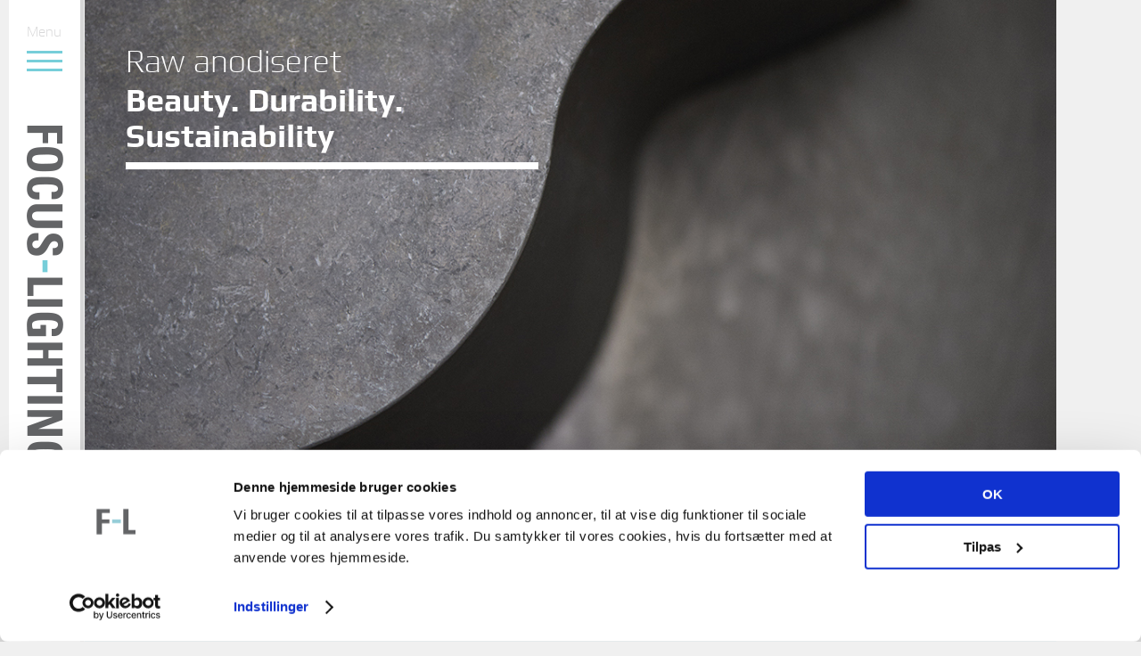

--- FILE ---
content_type: text/html; charset=utf-8
request_url: https://www.focus-lighting.dk/raw-anodiseret/
body_size: 3382
content:

<!DOCTYPE html>
<html lang="en">
  <head>
    <script id="Cookiebot" data-culture="DA" src="https://consent.cookiebot.com/uc.js" data-cbid="21defa18-6ccc-48dd-9aeb-4b10af635483" type="text/javascript" async></script>
    <meta charset="UTF-8" />
    <meta name="keywords">
    <meta name="description">
    <meta name="viewport" content="width=device-width" />
    <link rel="icon" type="image/svg+xml" href="/favicon.svg" />
    <title>Focus-Lighting - Raw anodiseret</title>
    <link rel="stylesheet" type="text/css" href="https://cdn.jsdelivr.net/npm/slick-carousel@1.8.1/slick/slick.css" />
    <link rel="stylesheet" type="text/css" href="https://cdn.jsdelivr.net/npm/slick-carousel@1.8.1/slick/slick-theme.css" />
    <script src="https://ajax.googleapis.com/ajax/libs/jquery/3.7.1/jquery.min.js"></script>
    <script type="text/javascript" src="https://cdn.jsdelivr.net/npm/slick-carousel@1.8.1/slick/slick.min.js"></script>
    <script type="text/javascript" src="/scripts/jquery.validate.min.js"></script>
    <link rel="stylesheet" href="/assets/app.C65aR7uF.css" />
    <script src="/assets/app.B3hdHVvS.js"></script>
  </head>
  <body>
    <div class="page">
      <header class="header">
        <div class="header-burger header-popout-trigger">
          <span>Menu</span>
          <img src="/images/burger.png" alt="" />
        </div>
        <section class="header-popout">
          <div class="header-popout-content">
            <section class="header-language">
                        <a
                            href="/"
                            class="header-language-item header-language-item--active"
                        >
                            <span>DA</span>
                            <img style="width: 16px; height: 11px" src="/images/dnk.svg" />
                        </a>
                        <a href="/de/" class="header-language-item">
                            <span>DE</span>
                            <img style="width: 16px; height: 11px" src="/images/deu.svg" />
                        </a>
                        <a href="/en/" class="header-language-item">
                            <span>EN</span>
                            <img style="width: 16px; height: 11px" src="/images/gbr.svg" />
                        </a>
                        <a
                            href="https://www.f-l-lighting.com/"
                            class="header-language-item"
                        >
                            <span>US</span>
                            <img style="width: 16px; height: 11px" src="/images/usa.svg" />
                        </a>
            </section>
            <nav class="header-menu">
                <div class="header-menu-item">
                    <a href="/">Home</a>
                </div>

                            <div class="header-menu-item">
                                <a href="/cases/" style="height: auto;">Cases</a>
                            </div>
                            <div class="header-menu-item">
                                <a href="/produkter/" style="height: auto;">Produkter</a>
                            </div>
                            <div class="header-menu-item">
                                <a href="/raw-anodiseret/" style="height: auto;">Raw anodiseret</a>
                            </div>
                            <div class="header-menu-item">
                                <a href="/led-moduler/" style="height: auto;">LED moduler</a>
                            </div>
                            <div class="header-menu-item">
                                <a href="/master/" style="height: auto;">Master</a>
                            </div>
                            <div class="header-menu-item">
                                <a href="/take-back/" style="height: auto;">Take Back</a>
                            </div>
                            <div class="header-menu-item">
                                <a href="/service-center/" style="height: auto;">Service Center</a>
                            </div>
                            <div class="header-menu-item">
                                <a href="/bioadaptive/" style="height: auto;">BioAdaptive</a>
                            </div>
                            <div class="header-menu-item">
                                <a href="/yoyo/" style="height: auto;">Yoyo</a>
                            </div>
                            <div class="header-menu-item">
                                <a href="/om-os/">
                                    Om os
                                    <img
                                        class="header-menu-submenu-trigger"
                                        src="/images/plus-dark.png"
                                        alt=""
                                    />
                                </a>
                                <div class="header-menu-submenu">
                                        <a href="/om-os/#section-21379">Om Focus Lighting</a>
                                        <a href="/om-os/#section-21380">Made in Denmark</a>
                                        <a href="/om-os/#section-21381">Samarbejde</a>
                                        <a href="/om-os/#section-21382">Historie</a>
                                        <a href="/om-os/#section-21383">Idegrundlag</a>
                                        <a href="/om-os/#section-21384">Mission &amp; Vision</a>
                                </div>
                            </div>
                            <div class="header-menu-item">
                                <a href="/crafted-to-last/" style="height: auto;">Crafted to last</a>
                            </div>
                            <div class="header-menu-item">
                                <a href="/kontakt/" style="height: auto;">Kontakt</a>
                            </div>
                            <div class="header-menu-item">
                                <a href="/focus-paa/" style="height: auto;">Focus p&#xE5;</a>
                            </div>
                            <div class="header-menu-item">
                                <a href="/yoyo-dilling/" style="height: auto;">Yoyo Dilling</a>
                            </div>
            </nav>
            <section class="header-popout-footer">
                  <a href="/protected/dokumenter/"
                      class="active">Log in</a>
            </section>
          </div>
        </section>
        <a class="header-logo header-logo--normal" href="/"
          ><img src="/images/logo.png" alt=""
        /></a>
        <a class="header-logo header-logo--tablet" href="/"
          ><img src="/images/logo-horisontal.png" alt=""
        /></a>
      </header>
    </div>

	
<div class="page">
    <!-- ABOUT PAGE SECTION-->
    <section class="about-page-section">
                    <div class="rte" style="position: relative;">
                            <div style="position: absolute; z-index: 1;">
                                <div class="grid-container">
                                    <div class="grid-span10 grid-shift1 grid-tablet-span12 grid-tablet-shift0 grid-gap5-above grid-gap6-below grid-tablet-gap3-above grid-tablet-gap4-below">
                                        <div class="section-title section-title--white">
                                            <span class="section-title--label">Raw anodiseret</span>
                                            <h2 class="section-title--content">Beauty. Durability. Sustainability</h2>
                                        </div>
                                    </div>
                                </div>
                            </div>

<img src="/media/55tjpro0/fl_www_raw_landingpage_nyx190_close_up_job1359.jpg?width=1164&height=720&mode=crop&center=0.5,0.5" style="display: block; width: 100%;" />                    </div>
                    <!-- ABOUT PAGE BOX-->
                    <div id="section-20811" class="colorbox colorbox__teal-light colorbox__framed" >
                        <div class="frame">

                            <div class="grid-container">
                                <div class="grid-span4 grid-shift4 grid-tablet-span8 grid-tablet-shift2 grid-mobile-span12 grid-mobile-shift0">
                                    <div class="section-title grid-gap1-below">
                                        <span class="section-title--label"></span>
                                        <h2 class="section-title--content">Raw anodiseret - funktionel elegance</h2>
                                    </div>
                                    <div class="rte">
                                        <p class="Intetafsnitsformat">Vi bruger anodisering til at gøre vores armaturer smukke, holdbare og mere bæredygtige.</p>
<p class="Intetafsnitsformat">Vores Raw anodiserede overflader har en smuk bronze-lignende finish, der varierer lidt for hver enkelt armatur, hvilket skaber et unikt og charmerende udseende.</p>
                                    </div>
                                </div>
                            </div>
                        </div>
                    </div>
                    <div class="rte" style="position: relative;">

<img src="/media/khihp2sa/fl_www_raw_landingpage_nyx330plussky_job1359.jpg?width=1164&height=720&mode=crop&center=0.5,0.5" style="display: block; width: 100%;" />                    </div>
                    <!-- ABOUT PAGE BOX-->
                    <div id="section-20813" class="colorbox colorbox__teal-light colorbox__framed" >
                        <div class="frame">

                            <div class="grid-container">
                                <div class="grid-span4 grid-shift4 grid-tablet-span8 grid-tablet-shift2 grid-mobile-span12 grid-mobile-shift0">
                                    <div class="section-title grid-gap1-below">
                                        <span class="section-title--label">Et mere</span>
                                        <h2 class="section-title--content">b&#xE6;redygtigt valg</h2>
                                    </div>
                                    <div class="rte">
                                        <p>Anodisering gør også aluminiummet mere modstandsdygtigt over for barske miljøer, så armaturerne holder længere. Anodisering er en lavenergiproces, der øger oxidlaget på aluminium, hvilket gør det mere genanvendeligt og reducerer CO2-udledningen sammenlignet med andre overfladebehandlinger.</p>
                                    </div>
                                </div>
                            </div>
                        </div>
                    </div>
                    <div class="rte" style="position: relative;">

<img src="/media/ll3nbeli/fl_www_raw_landingpage_wayplusnyx190_job1359.jpg?width=1164&height=720&mode=crop&center=0.5,0.5" style="display: block; width: 100%;" />                    </div>
                    <!-- ABOUT PAGE BOX-->
                    <div id="section-20815" class="colorbox colorbox__teal-light colorbox__framed" >
                        <div class="frame">

                            <div class="grid-container">
                                <div class="grid-span4 grid-shift4 grid-tablet-span8 grid-tablet-shift2 grid-mobile-span12 grid-mobile-shift0">
                                    <div class="section-title grid-gap1-below">
                                        <span class="section-title--label"></span>
                                        <h2 class="section-title--content">Raw anodiserede overflader; Sk&#xF8;nhed, holdbarhed og b&#xE6;redygtighed i &#xE9;t.</h2>
                                    </div>
                                    <div class="rte">
                                        
                                    </div>
                                </div>
                            </div>
                        </div>
                    </div>
                    <div class="rte" style="position: relative;">
                            <div style="position: absolute; z-index: 1;">
                                <div class="grid-container">
                                    <div class="grid-span10 grid-shift1 grid-tablet-span12 grid-tablet-shift0 grid-gap5-above grid-gap6-below grid-tablet-gap3-above grid-tablet-gap4-below">
                                        <div class="section-title section-title--white">
                                            <span class="section-title--label"></span>
                                            <h2 class="section-title--content">Raw anodiseret</h2>
                                        </div>
                                    </div>
                                </div>
                            </div>

<img src="/media/yz5iup0y/fl_www_raw_landingpage_family1_job1359.jpg?width=1164&height=720&mode=crop&center=0.5,0.5" style="display: block; width: 100%;" />                    </div>
    </section>
</div>

    <footer class="footer">
      <div class="page">
        <div class="footer-container">
          <div class="footer-content">
            <div class="footer-bar"></div>
            <div class="footer-socials">
              <a
                class="footer-socials-item"
                target="_blank"
                href="https://www.instagram.com/focus.lighting/"
              >
                <img src="/images/instagram.png" alt="" />
              </a>
              <a
                class="footer-socials-item"
                target="_blank"
                href="https://www.linkedin.com/company/2481596?trk=tyah&amp;trkInfo=clickedVertical%3Acompany%2CclickedEntityId%3A2481596%2Cidx%3A3-2-4%2CtarId%3A1474014742488%2Ctas%3Afocus%20lighting"
              >
                <img src="/images/linkedin.png" alt="" />
              </a>
              <a
                class="footer-socials-item"
                target="_blank"
                href="https://www.facebook.com/focuslightingdk/"
              >
                <img src="/images/facebook.png" alt="" />
              </a>
            </div>
          </div>
          <div class="footer-info">
                <img src="/images/footer-logo.png" alt="footer-logo" style="max-width: 100%;">
            <br /><br />
            <p><strong>Focus Lighting AS</strong><br> Kokkedal Industripark 40 <br> 2980 Kokkedal<br><br> T. &nbsp;<a href="tel:004549148080">4914 8080 </a><br>E. &nbsp;<a href="mailto:focus@focus-lighting.dk">focus@focus-lighting.dk<br></a>CVR: 6694 1213<a href="mailto:focus@focus-lighting.dk"><br></a></p>
          </div>
        </div>
      </div>
    </footer>

    <div class="scroller">
      <div class="page">
        <div class="scroller-content">
          <div class="scroller-breadcrumbs">
            
<div class="breadcrumbs">
            <div class="breadcrumbs-item"><a href="/">Forside</a></div>
            <div class="breadcrumbs-item"><a href="/raw-anodiseret/">Raw anodiseret</a></div>
</div>
          </div>
          <div class="scroller-action">
            <span>scroll</span>
            <div>
              <img src="/images/arrow-up.png" alt="" />
            </div>
          </div>
          <div class="scroller-dummy"></div>
        </div>
      </div>
    </div>
  </body>
</html>


--- FILE ---
content_type: text/css
request_url: https://www.focus-lighting.dk/assets/app.C65aR7uF.css
body_size: 14860
content:
.grid-full-height{height:100%}.grid-container{display:flex;gap:0 1px;flex-wrap:wrap;width:100%}.grid-text-left{text-align:left}.grid-text-center{text-align:center}.grid-text-right{text-align:right}.grid-hidden{display:none}.grid-visible{display:block}.grid-span1{flex:0 0 calc(1 / 12 * 100% - (1 - 1 / 12) * 1px);min-width:0}.grid-span2{flex:0 0 calc(2 / 12 * 100% - (1 - 2 / 12) * 1px);min-width:0}.grid-span3{flex:0 0 calc(25% - .75px);min-width:0}.grid-span4{flex:0 0 calc(4 / 12 * 100% - (1 - 4 / 12) * 1px);min-width:0}.grid-span5{flex:0 0 calc(5 / 12 * 100% - (1 - 5 / 12) * 1px);min-width:0}.grid-span6{flex:0 0 calc(50% - .5px);min-width:0}.grid-span7{flex:0 0 calc(7 / 12 * 100% - (1 - 7 / 12) * 1px);min-width:0}.grid-span8{flex:0 0 calc(8 / 12 * 100% - (1 - 8 / 12) * 1px);min-width:0}.grid-span9{flex:0 0 calc(75% - .25px);min-width:0}.grid-span10{flex:0 0 calc(10 / 12 * 100% - (1 - 10 / 12) * 1px);min-width:0}.grid-span11{flex:0 0 calc(11 / 12 * 100% - (1 - 11 / 12) * 1px);min-width:0}.grid-span12{flex:0 0 calc(100% + -0px);min-width:0}.grid-shift0{margin-left:calc(0% + 0px)}.grid-shift1{margin-left:calc(1 / 12 * 100% - (1 - 1 / 12) * 1px + 1px)}.grid-shift2{margin-left:calc(2 / 12 * 100% - (1 - 2 / 12) * 1px + 1px)}.grid-shift3{margin-left:calc(25% + .25px)}.grid-shift4{margin-left:calc(4 / 12 * 100% - (1 - 4 / 12) * 1px + 1px)}.grid-shift5{margin-left:calc(5 / 12 * 100% - (1 - 5 / 12) * 1px + 1px)}.grid-shift6{margin-left:calc(50% + .5px)}.grid-shift7{margin-left:calc(7 / 12 * 100% - (1 - 7 / 12) * 1px + 1px)}.grid-shift8{margin-left:calc(8 / 12 * 100% - (1 - 8 / 12) * 1px + 1px)}.grid-shift9{margin-left:calc(75% + .75px)}.grid-shift10{margin-left:calc(10 / 12 * 100% - (1 - 10 / 12) * 1px + 1px)}.grid-shift11{margin-left:calc(11 / 12 * 100% - (1 - 11 / 12) * 1px + 1px)}.grid-shift-negative1{margin-left:calc((1 / 12 * 100% - (1 - 1 / 12) * 1px + 1px) * -1)}.grid-shift-negative2{margin-left:calc((2 / 12 * 100% - (1 - 2 / 12) * 1px + 1px) * -1)}.grid-shift-negative3{margin-left:calc((25% + .25px)*-1)}.grid-shift-negative4{margin-left:calc((4 / 12 * 100% - (1 - 4 / 12) * 1px + 1px) * -1)}.grid-shift-negative5{margin-left:calc((5 / 12 * 100% - (1 - 5 / 12) * 1px + 1px) * -1)}.grid-shift-negative6{margin-left:calc((50% + .5px)*-1)}.grid-shift-negative7{margin-left:calc((7 / 12 * 100% - (1 - 7 / 12) * 1px + 1px) * -1)}.grid-shift-negative8{margin-left:calc((8 / 12 * 100% - (1 - 8 / 12) * 1px + 1px) * -1)}.grid-shift-negative9{margin-left:calc((75% + .75px)*-1)}.grid-shift-negative10{margin-left:calc((10 / 12 * 100% - (1 - 10 / 12) * 1px + 1px) * -1)}.grid-shift-negative11{margin-left:calc((11 / 12 * 100% - (1 - 11 / 12) * 1px + 1px) * -1)}.grid-shift-negative12{margin-left:calc((100% + 1px)*-1)}.grid-gap0-below{margin-bottom:0}.grid-gap1-below{margin-bottom:10px}.grid-gap2-below{margin-bottom:20px}.grid-gap3-below{margin-bottom:30px}.grid-gap4-below{margin-bottom:40px}.grid-gap5-below{margin-bottom:50px}.grid-gap6-below{margin-bottom:60px}.grid-gap7-below{margin-bottom:70px}.grid-gap8-below{margin-bottom:80px}.grid-gap9-below{margin-bottom:90px}.grid-gap10-below{margin-bottom:100px}.grid-gap0-above{margin-top:0}.grid-gap1-above{margin-top:10px}.grid-gap2-above{margin-top:20px}.grid-gap3-above{margin-top:30px}.grid-gap4-above{margin-top:40px}.grid-gap5-above{margin-top:50px}.grid-gap6-above{margin-top:60px}.grid-gap7-above{margin-top:70px}.grid-gap8-above{margin-top:80px}.grid-gap9-above{margin-top:90px}.grid-gap10-above{margin-top:100px}@media (max-width: 1170px){.grid-desktop-container{display:flex;gap:0 1px;flex-wrap:wrap;width:100%}.grid-desktop-text-left{text-align:left}.grid-desktop-text-center{text-align:center}.grid-desktop-text-right{text-align:right}.grid-desktop-hidden{display:none}.grid-desktop-visible{display:block}.grid-desktop-span1{flex:0 0 calc(1 / 12 * 100% - (1 - 1 / 12) * 1px);min-width:0}.grid-desktop-span2{flex:0 0 calc(2 / 12 * 100% - (1 - 2 / 12) * 1px);min-width:0}.grid-desktop-span3{flex:0 0 calc(25% - .75px);min-width:0}.grid-desktop-span4{flex:0 0 calc(4 / 12 * 100% - (1 - 4 / 12) * 1px);min-width:0}.grid-desktop-span5{flex:0 0 calc(5 / 12 * 100% - (1 - 5 / 12) * 1px);min-width:0}.grid-desktop-span6{flex:0 0 calc(50% - .5px);min-width:0}.grid-desktop-span7{flex:0 0 calc(7 / 12 * 100% - (1 - 7 / 12) * 1px);min-width:0}.grid-desktop-span8{flex:0 0 calc(8 / 12 * 100% - (1 - 8 / 12) * 1px);min-width:0}.grid-desktop-span9{flex:0 0 calc(75% - .25px);min-width:0}.grid-desktop-span10{flex:0 0 calc(10 / 12 * 100% - (1 - 10 / 12) * 1px);min-width:0}.grid-desktop-span11{flex:0 0 calc(11 / 12 * 100% - (1 - 11 / 12) * 1px);min-width:0}.grid-desktop-span12{flex:0 0 calc(100% + -0px);min-width:0}.grid-desktop-shift0{margin-left:calc(0% + 0px)}.grid-desktop-shift1{margin-left:calc(1 / 12 * 100% - (1 - 1 / 12) * 1px + 1px)}.grid-desktop-shift2{margin-left:calc(2 / 12 * 100% - (1 - 2 / 12) * 1px + 1px)}.grid-desktop-shift3{margin-left:calc(25% + .25px)}.grid-desktop-shift4{margin-left:calc(4 / 12 * 100% - (1 - 4 / 12) * 1px + 1px)}.grid-desktop-shift5{margin-left:calc(5 / 12 * 100% - (1 - 5 / 12) * 1px + 1px)}.grid-desktop-shift6{margin-left:calc(50% + .5px)}.grid-desktop-shift7{margin-left:calc(7 / 12 * 100% - (1 - 7 / 12) * 1px + 1px)}.grid-desktop-shift8{margin-left:calc(8 / 12 * 100% - (1 - 8 / 12) * 1px + 1px)}.grid-desktop-shift9{margin-left:calc(75% + .75px)}.grid-desktop-shift10{margin-left:calc(10 / 12 * 100% - (1 - 10 / 12) * 1px + 1px)}.grid-desktop-shift11{margin-left:calc(11 / 12 * 100% - (1 - 11 / 12) * 1px + 1px)}.grid-desktop-shift-negative1{margin-left:calc((1 / 12 * 100% - (1 - 1 / 12) * 1px + 1px) * -1)}.grid-desktop-shift-negative2{margin-left:calc((2 / 12 * 100% - (1 - 2 / 12) * 1px + 1px) * -1)}.grid-desktop-shift-negative3{margin-left:calc((25% + .25px)*-1)}.grid-desktop-shift-negative4{margin-left:calc((4 / 12 * 100% - (1 - 4 / 12) * 1px + 1px) * -1)}.grid-desktop-shift-negative5{margin-left:calc((5 / 12 * 100% - (1 - 5 / 12) * 1px + 1px) * -1)}.grid-desktop-shift-negative6{margin-left:calc((50% + .5px)*-1)}.grid-desktop-shift-negative7{margin-left:calc((7 / 12 * 100% - (1 - 7 / 12) * 1px + 1px) * -1)}.grid-desktop-shift-negative8{margin-left:calc((8 / 12 * 100% - (1 - 8 / 12) * 1px + 1px) * -1)}.grid-desktop-shift-negative9{margin-left:calc((75% + .75px)*-1)}.grid-desktop-shift-negative10{margin-left:calc((10 / 12 * 100% - (1 - 10 / 12) * 1px + 1px) * -1)}.grid-desktop-shift-negative11{margin-left:calc((11 / 12 * 100% - (1 - 11 / 12) * 1px + 1px) * -1)}.grid-desktop-shift-negative12{margin-left:calc((100% + 1px)*-1)}.grid-desktop-gap0-below{margin-bottom:0}.grid-desktop-gap1-below{margin-bottom:10px}.grid-desktop-gap2-below{margin-bottom:20px}.grid-desktop-gap3-below{margin-bottom:30px}.grid-desktop-gap4-below{margin-bottom:40px}.grid-desktop-gap5-below{margin-bottom:50px}.grid-desktop-gap6-below{margin-bottom:60px}.grid-desktop-gap7-below{margin-bottom:70px}.grid-desktop-gap8-below{margin-bottom:80px}.grid-desktop-gap9-below{margin-bottom:90px}.grid-desktop-gap10-below{margin-bottom:100px}.grid-desktop-gap0-above{margin-top:0}.grid-desktop-gap1-above{margin-top:10px}.grid-desktop-gap2-above{margin-top:20px}.grid-desktop-gap3-above{margin-top:30px}.grid-desktop-gap4-above{margin-top:40px}.grid-desktop-gap5-above{margin-top:50px}.grid-desktop-gap6-above{margin-top:60px}.grid-desktop-gap7-above{margin-top:70px}.grid-desktop-gap8-above{margin-top:80px}.grid-desktop-gap9-above{margin-top:90px}.grid-desktop-gap10-above{margin-top:100px}}@media (max-width: 992px){.grid-laptop-container{display:flex;gap:0 1px;flex-wrap:wrap;width:100%}.grid-laptop-text-left{text-align:left}.grid-laptop-text-center{text-align:center}.grid-laptop-text-right{text-align:right}.grid-laptop-hidden{display:none}.grid-laptop-visible{display:block}.grid-laptop-span1{flex:0 0 calc(1 / 12 * 100% - (1 - 1 / 12) * 1px);min-width:0}.grid-laptop-span2{flex:0 0 calc(2 / 12 * 100% - (1 - 2 / 12) * 1px);min-width:0}.grid-laptop-span3{flex:0 0 calc(25% - .75px);min-width:0}.grid-laptop-span4{flex:0 0 calc(4 / 12 * 100% - (1 - 4 / 12) * 1px);min-width:0}.grid-laptop-span5{flex:0 0 calc(5 / 12 * 100% - (1 - 5 / 12) * 1px);min-width:0}.grid-laptop-span6{flex:0 0 calc(50% - .5px);min-width:0}.grid-laptop-span7{flex:0 0 calc(7 / 12 * 100% - (1 - 7 / 12) * 1px);min-width:0}.grid-laptop-span8{flex:0 0 calc(8 / 12 * 100% - (1 - 8 / 12) * 1px);min-width:0}.grid-laptop-span9{flex:0 0 calc(75% - .25px);min-width:0}.grid-laptop-span10{flex:0 0 calc(10 / 12 * 100% - (1 - 10 / 12) * 1px);min-width:0}.grid-laptop-span11{flex:0 0 calc(11 / 12 * 100% - (1 - 11 / 12) * 1px);min-width:0}.grid-laptop-span12{flex:0 0 calc(100% + -0px);min-width:0}.grid-laptop-shift0{margin-left:calc(0% + 0px)}.grid-laptop-shift1{margin-left:calc(1 / 12 * 100% - (1 - 1 / 12) * 1px + 1px)}.grid-laptop-shift2{margin-left:calc(2 / 12 * 100% - (1 - 2 / 12) * 1px + 1px)}.grid-laptop-shift3{margin-left:calc(25% + .25px)}.grid-laptop-shift4{margin-left:calc(4 / 12 * 100% - (1 - 4 / 12) * 1px + 1px)}.grid-laptop-shift5{margin-left:calc(5 / 12 * 100% - (1 - 5 / 12) * 1px + 1px)}.grid-laptop-shift6{margin-left:calc(50% + .5px)}.grid-laptop-shift7{margin-left:calc(7 / 12 * 100% - (1 - 7 / 12) * 1px + 1px)}.grid-laptop-shift8{margin-left:calc(8 / 12 * 100% - (1 - 8 / 12) * 1px + 1px)}.grid-laptop-shift9{margin-left:calc(75% + .75px)}.grid-laptop-shift10{margin-left:calc(10 / 12 * 100% - (1 - 10 / 12) * 1px + 1px)}.grid-laptop-shift11{margin-left:calc(11 / 12 * 100% - (1 - 11 / 12) * 1px + 1px)}.grid-laptop-shift-negative1{margin-left:calc((1 / 12 * 100% - (1 - 1 / 12) * 1px + 1px) * -1)}.grid-laptop-shift-negative2{margin-left:calc((2 / 12 * 100% - (1 - 2 / 12) * 1px + 1px) * -1)}.grid-laptop-shift-negative3{margin-left:calc((25% + .25px)*-1)}.grid-laptop-shift-negative4{margin-left:calc((4 / 12 * 100% - (1 - 4 / 12) * 1px + 1px) * -1)}.grid-laptop-shift-negative5{margin-left:calc((5 / 12 * 100% - (1 - 5 / 12) * 1px + 1px) * -1)}.grid-laptop-shift-negative6{margin-left:calc((50% + .5px)*-1)}.grid-laptop-shift-negative7{margin-left:calc((7 / 12 * 100% - (1 - 7 / 12) * 1px + 1px) * -1)}.grid-laptop-shift-negative8{margin-left:calc((8 / 12 * 100% - (1 - 8 / 12) * 1px + 1px) * -1)}.grid-laptop-shift-negative9{margin-left:calc((75% + .75px)*-1)}.grid-laptop-shift-negative10{margin-left:calc((10 / 12 * 100% - (1 - 10 / 12) * 1px + 1px) * -1)}.grid-laptop-shift-negative11{margin-left:calc((11 / 12 * 100% - (1 - 11 / 12) * 1px + 1px) * -1)}.grid-laptop-shift-negative12{margin-left:calc((100% + 1px)*-1)}.grid-laptop-gap0-below{margin-bottom:0}.grid-laptop-gap1-below{margin-bottom:10px}.grid-laptop-gap2-below{margin-bottom:20px}.grid-laptop-gap3-below{margin-bottom:30px}.grid-laptop-gap4-below{margin-bottom:40px}.grid-laptop-gap5-below{margin-bottom:50px}.grid-laptop-gap6-below{margin-bottom:60px}.grid-laptop-gap7-below{margin-bottom:70px}.grid-laptop-gap8-below{margin-bottom:80px}.grid-laptop-gap9-below{margin-bottom:90px}.grid-laptop-gap10-below{margin-bottom:100px}.grid-laptop-gap0-above{margin-top:0}.grid-laptop-gap1-above{margin-top:10px}.grid-laptop-gap2-above{margin-top:20px}.grid-laptop-gap3-above{margin-top:30px}.grid-laptop-gap4-above{margin-top:40px}.grid-laptop-gap5-above{margin-top:50px}.grid-laptop-gap6-above{margin-top:60px}.grid-laptop-gap7-above{margin-top:70px}.grid-laptop-gap8-above{margin-top:80px}.grid-laptop-gap9-above{margin-top:90px}.grid-laptop-gap10-above{margin-top:100px}}@media (max-width: 768px){.grid-tablet-container{display:flex;gap:0 1px;flex-wrap:wrap;width:100%}.grid-tablet-text-left{text-align:left}.grid-tablet-text-center{text-align:center}.grid-tablet-text-right{text-align:right}.grid-tablet-hidden{display:none}.grid-tablet-visible{display:block}.grid-tablet-span1{flex:0 0 calc(1 / 12 * 100% - (1 - 1 / 12) * 1px);min-width:0}.grid-tablet-span2{flex:0 0 calc(2 / 12 * 100% - (1 - 2 / 12) * 1px);min-width:0}.grid-tablet-span3{flex:0 0 calc(25% - .75px);min-width:0}.grid-tablet-span4{flex:0 0 calc(4 / 12 * 100% - (1 - 4 / 12) * 1px);min-width:0}.grid-tablet-span5{flex:0 0 calc(5 / 12 * 100% - (1 - 5 / 12) * 1px);min-width:0}.grid-tablet-span6{flex:0 0 calc(50% - .5px);min-width:0}.grid-tablet-span7{flex:0 0 calc(7 / 12 * 100% - (1 - 7 / 12) * 1px);min-width:0}.grid-tablet-span8{flex:0 0 calc(8 / 12 * 100% - (1 - 8 / 12) * 1px);min-width:0}.grid-tablet-span9{flex:0 0 calc(75% - .25px);min-width:0}.grid-tablet-span10{flex:0 0 calc(10 / 12 * 100% - (1 - 10 / 12) * 1px);min-width:0}.grid-tablet-span11{flex:0 0 calc(11 / 12 * 100% - (1 - 11 / 12) * 1px);min-width:0}.grid-tablet-span12{flex:0 0 calc(100% + -0px);min-width:0}.grid-tablet-shift0{margin-left:calc(0% + 0px)}.grid-tablet-shift1{margin-left:calc(1 / 12 * 100% - (1 - 1 / 12) * 1px + 1px)}.grid-tablet-shift2{margin-left:calc(2 / 12 * 100% - (1 - 2 / 12) * 1px + 1px)}.grid-tablet-shift3{margin-left:calc(25% + .25px)}.grid-tablet-shift4{margin-left:calc(4 / 12 * 100% - (1 - 4 / 12) * 1px + 1px)}.grid-tablet-shift5{margin-left:calc(5 / 12 * 100% - (1 - 5 / 12) * 1px + 1px)}.grid-tablet-shift6{margin-left:calc(50% + .5px)}.grid-tablet-shift7{margin-left:calc(7 / 12 * 100% - (1 - 7 / 12) * 1px + 1px)}.grid-tablet-shift8{margin-left:calc(8 / 12 * 100% - (1 - 8 / 12) * 1px + 1px)}.grid-tablet-shift9{margin-left:calc(75% + .75px)}.grid-tablet-shift10{margin-left:calc(10 / 12 * 100% - (1 - 10 / 12) * 1px + 1px)}.grid-tablet-shift11{margin-left:calc(11 / 12 * 100% - (1 - 11 / 12) * 1px + 1px)}.grid-tablet-shift-negative1{margin-left:calc((1 / 12 * 100% - (1 - 1 / 12) * 1px + 1px) * -1)}.grid-tablet-shift-negative2{margin-left:calc((2 / 12 * 100% - (1 - 2 / 12) * 1px + 1px) * -1)}.grid-tablet-shift-negative3{margin-left:calc((25% + .25px)*-1)}.grid-tablet-shift-negative4{margin-left:calc((4 / 12 * 100% - (1 - 4 / 12) * 1px + 1px) * -1)}.grid-tablet-shift-negative5{margin-left:calc((5 / 12 * 100% - (1 - 5 / 12) * 1px + 1px) * -1)}.grid-tablet-shift-negative6{margin-left:calc((50% + .5px)*-1)}.grid-tablet-shift-negative7{margin-left:calc((7 / 12 * 100% - (1 - 7 / 12) * 1px + 1px) * -1)}.grid-tablet-shift-negative8{margin-left:calc((8 / 12 * 100% - (1 - 8 / 12) * 1px + 1px) * -1)}.grid-tablet-shift-negative9{margin-left:calc((75% + .75px)*-1)}.grid-tablet-shift-negative10{margin-left:calc((10 / 12 * 100% - (1 - 10 / 12) * 1px + 1px) * -1)}.grid-tablet-shift-negative11{margin-left:calc((11 / 12 * 100% - (1 - 11 / 12) * 1px + 1px) * -1)}.grid-tablet-shift-negative12{margin-left:calc((100% + 1px)*-1)}.grid-tablet-gap0-below{margin-bottom:0}.grid-tablet-gap1-below{margin-bottom:10px}.grid-tablet-gap2-below{margin-bottom:20px}.grid-tablet-gap3-below{margin-bottom:30px}.grid-tablet-gap4-below{margin-bottom:40px}.grid-tablet-gap5-below{margin-bottom:50px}.grid-tablet-gap6-below{margin-bottom:60px}.grid-tablet-gap7-below{margin-bottom:70px}.grid-tablet-gap8-below{margin-bottom:80px}.grid-tablet-gap9-below{margin-bottom:90px}.grid-tablet-gap10-below{margin-bottom:100px}.grid-tablet-gap0-above{margin-top:0}.grid-tablet-gap1-above{margin-top:10px}.grid-tablet-gap2-above{margin-top:20px}.grid-tablet-gap3-above{margin-top:30px}.grid-tablet-gap4-above{margin-top:40px}.grid-tablet-gap5-above{margin-top:50px}.grid-tablet-gap6-above{margin-top:60px}.grid-tablet-gap7-above{margin-top:70px}.grid-tablet-gap8-above{margin-top:80px}.grid-tablet-gap9-above{margin-top:90px}.grid-tablet-gap10-above{margin-top:100px}}@media (max-width: 480px){.grid-mobile-container{display:flex;gap:0 1px;flex-wrap:wrap;width:100%}.grid-mobile-text-left{text-align:left}.grid-mobile-text-center{text-align:center}.grid-mobile-text-right{text-align:right}.grid-mobile-hidden{display:none}.grid-mobile-visible{display:block}.grid-mobile-span1{flex:0 0 calc(1 / 12 * 100% - (1 - 1 / 12) * 1px);min-width:0}.grid-mobile-span2{flex:0 0 calc(2 / 12 * 100% - (1 - 2 / 12) * 1px);min-width:0}.grid-mobile-span3{flex:0 0 calc(25% - .75px);min-width:0}.grid-mobile-span4{flex:0 0 calc(4 / 12 * 100% - (1 - 4 / 12) * 1px);min-width:0}.grid-mobile-span5{flex:0 0 calc(5 / 12 * 100% - (1 - 5 / 12) * 1px);min-width:0}.grid-mobile-span6{flex:0 0 calc(50% - .5px);min-width:0}.grid-mobile-span7{flex:0 0 calc(7 / 12 * 100% - (1 - 7 / 12) * 1px);min-width:0}.grid-mobile-span8{flex:0 0 calc(8 / 12 * 100% - (1 - 8 / 12) * 1px);min-width:0}.grid-mobile-span9{flex:0 0 calc(75% - .25px);min-width:0}.grid-mobile-span10{flex:0 0 calc(10 / 12 * 100% - (1 - 10 / 12) * 1px);min-width:0}.grid-mobile-span11{flex:0 0 calc(11 / 12 * 100% - (1 - 11 / 12) * 1px);min-width:0}.grid-mobile-span12{flex:0 0 calc(100% + -0px);min-width:0}.grid-mobile-shift0{margin-left:calc(0% + 0px)}.grid-mobile-shift1{margin-left:calc(1 / 12 * 100% - (1 - 1 / 12) * 1px + 1px)}.grid-mobile-shift2{margin-left:calc(2 / 12 * 100% - (1 - 2 / 12) * 1px + 1px)}.grid-mobile-shift3{margin-left:calc(25% + .25px)}.grid-mobile-shift4{margin-left:calc(4 / 12 * 100% - (1 - 4 / 12) * 1px + 1px)}.grid-mobile-shift5{margin-left:calc(5 / 12 * 100% - (1 - 5 / 12) * 1px + 1px)}.grid-mobile-shift6{margin-left:calc(50% + .5px)}.grid-mobile-shift7{margin-left:calc(7 / 12 * 100% - (1 - 7 / 12) * 1px + 1px)}.grid-mobile-shift8{margin-left:calc(8 / 12 * 100% - (1 - 8 / 12) * 1px + 1px)}.grid-mobile-shift9{margin-left:calc(75% + .75px)}.grid-mobile-shift10{margin-left:calc(10 / 12 * 100% - (1 - 10 / 12) * 1px + 1px)}.grid-mobile-shift11{margin-left:calc(11 / 12 * 100% - (1 - 11 / 12) * 1px + 1px)}.grid-mobile-shift-negative1{margin-left:calc((1 / 12 * 100% - (1 - 1 / 12) * 1px + 1px) * -1)}.grid-mobile-shift-negative2{margin-left:calc((2 / 12 * 100% - (1 - 2 / 12) * 1px + 1px) * -1)}.grid-mobile-shift-negative3{margin-left:calc((25% + .25px)*-1)}.grid-mobile-shift-negative4{margin-left:calc((4 / 12 * 100% - (1 - 4 / 12) * 1px + 1px) * -1)}.grid-mobile-shift-negative5{margin-left:calc((5 / 12 * 100% - (1 - 5 / 12) * 1px + 1px) * -1)}.grid-mobile-shift-negative6{margin-left:calc((50% + .5px)*-1)}.grid-mobile-shift-negative7{margin-left:calc((7 / 12 * 100% - (1 - 7 / 12) * 1px + 1px) * -1)}.grid-mobile-shift-negative8{margin-left:calc((8 / 12 * 100% - (1 - 8 / 12) * 1px + 1px) * -1)}.grid-mobile-shift-negative9{margin-left:calc((75% + .75px)*-1)}.grid-mobile-shift-negative10{margin-left:calc((10 / 12 * 100% - (1 - 10 / 12) * 1px + 1px) * -1)}.grid-mobile-shift-negative11{margin-left:calc((11 / 12 * 100% - (1 - 11 / 12) * 1px + 1px) * -1)}.grid-mobile-shift-negative12{margin-left:calc((100% + 1px)*-1)}.grid-mobile-gap0-below{margin-bottom:0}.grid-mobile-gap1-below{margin-bottom:10px}.grid-mobile-gap2-below{margin-bottom:20px}.grid-mobile-gap3-below{margin-bottom:30px}.grid-mobile-gap4-below{margin-bottom:40px}.grid-mobile-gap5-below{margin-bottom:50px}.grid-mobile-gap6-below{margin-bottom:60px}.grid-mobile-gap7-below{margin-bottom:70px}.grid-mobile-gap8-below{margin-bottom:80px}.grid-mobile-gap9-below{margin-bottom:90px}.grid-mobile-gap10-below{margin-bottom:100px}.grid-mobile-gap0-above{margin-top:0}.grid-mobile-gap1-above{margin-top:10px}.grid-mobile-gap2-above{margin-top:20px}.grid-mobile-gap3-above{margin-top:30px}.grid-mobile-gap4-above{margin-top:40px}.grid-mobile-gap5-above{margin-top:50px}.grid-mobile-gap6-above{margin-top:60px}.grid-mobile-gap7-above{margin-top:70px}.grid-mobile-gap8-above{margin-top:80px}.grid-mobile-gap9-above{margin-top:90px}.grid-mobile-gap10-above{margin-top:100px}}@font-face{font-family:mdd;src:url(/fonts/mdd_heavy-webfont.eot);src:url(/fonts/mdd_heavy-webfont.eot?#iefix) format("embedded-opentype"),url(/fonts/mdd_heavy-webfont.woff2) format("woff2"),url(/fonts/mdd_heavy-webfont.woff) format("woff"),url(/fonts/mdd_heavy-webfont.ttf) format("truetype"),url(/fonts/mdd_heavy-webfont.svg#mddheavy) format("svg");font-weight:900;font-style:normal}@font-face{font-family:mdd;src:url(/fonts/mdd_bold-webfont.eot);src:url(/fonts/mdd_bold-webfont.eot?#iefix) format("embedded-opentype"),url(/fonts/mdd_bold-webfont.woff2) format("woff2"),url(/fonts/mdd_bold-webfont.woff) format("woff"),url(/fonts/mdd_bold-webfont.ttf) format("truetype"),url(/fonts/mdd_bold-webfont.svg#mddbold) format("svg");font-weight:700;font-style:normal}@font-face{font-family:mdd;src:url(/fonts/mdd_light-webfont.eot);src:url(/fonts/mdd_light-webfont.eot?#iefix) format("embedded-opentype"),url(/fonts/mdd_light-webfont.woff2) format("woff2"),url(/fonts/mdd_light-webfont.woff) format("woff"),url(/fonts/mdd_light-webfont.ttf) format("truetype"),url(/fonts/mdd_light-webfont.svg#mddlight) format("svg");font-weight:100;font-style:normal}html,body{margin:0;font-family:mdd,Helvetica Neue,Helvetica,Arial,sans-serif;font-weight:100;font-size:16px;line-height:1.4;color:#636466;background-color:#f0f0f0}@media (max-width: 768px){body{padding-top:59px}}h1,h2,h3,h4,h5,h6,h7,h8{margin-top:0}p{margin-top:0}a{text-decoration:none}.page{margin:0 auto;max-width:1200px;padding:0 95px}@media (max-width: 768px){.page{padding:0}}.footer{padding:32px 0;background-color:#333;color:#f0f0f0}.footer a{color:#f0f0f0;text-decoration:underline;text-decoration-color:transparent;transition:text-decoration-color .2s}.footer a:hover{text-decoration-color:#f0f0f0}.footer-container{display:flex;width:100%;gap:20px}.footer-content{flex:1}.footer-info{flex:0 1 250px}.footer-bar{margin:8px 0 25px;width:100%;height:8px;background-color:#292929}.footer-logo{display:block;margin-bottom:20px}.footer-socials{display:flex;gap:8px;margin-left:18px}.footer-socials-item{opacity:1;transition:opacity .2s}.footer-socials-item>img{height:22px;display:block}.footer-socials-item:hover{opacity:.8}.footer *>p:last-child{margin-bottom:0}@media (max-width: 480px){.footer-bar{display:none}.footer-logo{margin-bottom:20px}.footer-container{flex-direction:column-reverse}.footer-info{padding:0 18px;flex-basis:auto;margin-bottom:5px}}.colorbox__grey{background-color:#8a8c8d}.colorbox__teal{background-color:#75d0d8}.colorbox__teal-light{background-color:#cbe6e9}.colorbox__framed{padding:40px 0}.teaser{display:block;position:relative;margin-top:0;aspect-ratio:281/150}.teaser-content{position:absolute;width:100%;bottom:0}.teaser-image{aspect-ratio:281/150;background-repeat:no-repeat;background-color:transparent;background-position:center;background-size:contain}.teaser-label{display:flex;gap:8px;align-items:center;justify-content:space-between;max-height:0;padding:0 15px;overflow:hidden;background-color:#75d0d8;font-size:16px;color:#fff;line-height:20px;transition:max-height .2s}.teaser-label-content{padding:10px 0}.teaser-label-icon{transition:transform .3s}.teaser-label-icon img{display:block}.teaser:hover .teaser-label{max-height:160px}.teaser:hover .teaser-label-icon{transform:rotate(90deg)}.teaser--white .teaser-content{background-color:#fff}@media (max-width: 768px){.teaser .teaser-content{position:static}.teaser .teaser-label{max-height:none!important}}.header{display:flex;flex-direction:column;align-items:center;position:fixed;z-index:1002;top:0;bottom:0;width:80px;background-color:#fff;margin-left:-85px;box-shadow:4px 0 #0000001a}.header-language{display:flex;gap:2px;align-items:center;padding:25px 15px 8px}.header-language-item{padding:5px;display:flex;align-items:center;font-size:13px;line-height:10px;color:#636466;opacity:1;transition:opacity .2s}.header-language-item>img{margin-left:2px;display:block}.header-language-item--active{color:#000}.header-language-item:hover{opacity:.7}.header-logo{margin-top:60px}.header-logo>img{display:block}.header-logo--tablet{display:none}.header-logo--tablet>img{max-width:260px;width:100%}.header-burger{margin-top:25px;cursor:pointer;color:#d8d8d9;opacity:1;transition:opacity .2s}.header-burger>img{margin-top:8px;display:block}.header-burger:hover{opacity:.8}.header-menu-item{border-bottom:1px solid #f0f0f0}.header-menu-item>a{display:flex;justify-content:space-between;align-items:center;line-height:30px;padding:20px;color:#636466;font-size:24px;text-decoration:none;transition:color .2s,background-color .2s}.header-menu-item>a:hover{color:#77ced9;background-color:#f1fafb}.header-menu-item:has(.header-menu-submenu-trigger--active) .header-menu-submenu{max-height:400px}.header-menu-submenu{max-height:0;transition:max-height .2s;overflow:hidden}.header-menu-submenu>a{display:block;font-size:16px;line-height:20px;padding:8px 20px 8px 44px;color:#bababb;background-color:#f0f0f0;border-bottom:1px solid #e2e2e2;transition:color .2s,background-color .2s}.header-menu-submenu>a:hover{color:#77ced9;background-color:#f1fafb}.header-menu-submenu-trigger{padding:5px;margin-right:-5px;transition:transform .2s}.header-menu-submenu-trigger--active{transform:rotate(45deg)}.header-popout{position:absolute;left:100%;top:0;bottom:0;width:0;overflow:hidden;transition:width 0s .3s}.header-popout-content{box-sizing:border-box;padding-bottom:40px;margin-left:-100%;width:calc(100% - 3px);height:100%;overflow:auto;background-color:#fff;box-shadow:3px 0 1px #0000001a;transition:margin-left .3s}.header-popout--open{width:226px;transition:width 0s 0s}.header-popout--open .header-popout-content{margin-left:0}.header-popout-footer{padding:20px;font-size:13px;transition:color .2s}.header-popout-footer>a{color:#636466}.header-popout-footer>a:hover{color:#77ced9}@media (max-width: 768px){.header{flex-direction:row-reverse;justify-content:space-between;gap:20px;box-sizing:border-box;top:0;bottom:auto;width:100%;height:55px;margin-left:0;padding:0 20px;box-shadow:0 4px #0000001a}.header .header-logo{min-width:0;margin-top:0}.header .header-logo--normal{display:none}.header .header-logo--tablet{display:block}.header .header-burger{margin-top:0}.header .header-burger span{display:none}.header .header-burger>img{margin-top:0}.header .header-popout{position:fixed;top:59px;left:0}}.presentation{margin-bottom:0}.presentation-prev,.presentation-next{display:block;position:absolute;top:50%;transform:translateY(-50%);z-index:50;border-radius:0;width:40px;height:40px;background-repeat:no-repeat;background-color:#636466;background-position:left top;background-image:url([data-uri]);cursor:pointer;transition:background-color .2s}.presentation-prev:hover,.presentation-next:hover{background-color:#77ced9}.presentation-prev{left:18px}.presentation-next{left:auto;right:18px;background-position:right top}.presentation-slide{position:relative}.presentation-slide>img{width:100%}.presentation-slide-content{position:absolute;z-index:100;inset:auto 65px 0;text-align:center;font-size:24px;color:#fff;margin-bottom:0;line-height:1.18;transition:bottom .28s,opacity .15s;opacity:0}.presentation-slide-content--active{bottom:80px;opacity:1}.presentation-slide-content h1,.presentation-slide-content h2,.presentation-slide-content h3,.presentation-slide-content h4,.presentation-slide-content h5,.presentation-slide-content h6{margin-bottom:0;font-weight:400}.presentation-slide-content h1 strong,.presentation-slide-content h2 strong,.presentation-slide-content h3 strong,.presentation-slide-content h4 strong,.presentation-slide-content h5 strong,.presentation-slide-content h6 strong{font-weight:400}.presentation-slide-content strong{font-weight:700}.presentation-slide--dark .presentation-slide-content{color:#636466}.presentation-slide-button{display:inline-flex;padding:11px 20px;background-color:#fff;justify-content:space-between;align-items:center;gap:10px;min-width:160px;font-size:18px;line-height:1.2;color:#636466;text-transform:none;transition:background-color .2s,color .2s}.presentation-slide-button-icon{transition:transform .2s}.presentation-slide-button-icon>img:last-child{display:none}.presentation-slide-button:hover{background-color:#77ced9;color:#fff}.presentation-slide-button:hover .presentation-slide-button-icon{transform:rotate(90deg)}.presentation-slide-button:hover .presentation-slide-button-icon>img:first-child{display:none}.presentation-slide-button:hover .presentation-slide-button-icon>img:last-child{display:block}.presentation .slick-dots{bottom:10px}.presentation .slick-dots li{padding:3px;margin:0;width:16px;height:16px;box-sizing:border-box}.presentation .slick-dots li button{width:10px;height:10px;padding:0;background-color:#fff;border:2px solid white;transition:background-color .2s}.presentation .slick-dots li.slick-active button{background-color:transparent!important}.presentation .slick-dots li button:before{content:none}@media (max-width: 768px){.presentation .presentation-prev{left:10px}.presentation .presentation-next{right:10px}.presentation .presentation-slide-content{font-size:22px;line-height:1.1}.presentation .presentation-slide-content--active{bottom:60px}}@media (max-width: 480px){.presentation .presentation-slide-content{font-size:18px;line-height:1.2}.presentation .presentation-slide-content--active{bottom:40px}.presentation .presentation-slide-button{display:inline-block;padding:9px 10px;gap:10px;min-width:0;font-size:16px;line-height:1.2}.presentation .presentation-slide-button-icon{display:none}}.breadcrumbs{display:flex;flex-wrap:wrap}.breadcrumbs-item{font-size:13px;color:#636466}.breadcrumbs-item>a{color:#636466;border-bottom:1px solid #c0d9dc;transition:color .2s;text-decoration:none!important}.breadcrumbs-item>a:hover{color:#292929}.breadcrumbs-item:not(:last-child):after{content:"/";padding:0 4px}.scroller{position:relative;z-index:1000;background:#fff;box-shadow:0 -4px #0000001a;padding:4px 0;opacity:0;transition:opacity .2s}.scroller-content{padding:0 18px;display:flex;gap:20px;align-items:center;justify-content:space-between}.scroller-breadcrumbs{flex:1}.scroller-action{display:flex;flex-direction:column;align-items:center;flex:0 1 auto;text-align:center;color:#b1b1b2;font-size:16px;line-height:16px;cursor:pointer;opacity:1;transition:color .2s}.scroller-action img{display:block;margin-top:-1px}.scroller-action:hover{color:#8a8c8d}.scroller-dummy{flex:1}@media (max-width: 480px){.scroller .scroller-dummy{display:none}}.profile{display:flex;flex-direction:column;height:100%;container-type:inline-size;container-name:profile}.profile-image{position:relative;max-height:420px;overflow:hidden}.profile-image>img{display:block;width:100%}.profile-label{padding:10px 18px;background-color:#75d0d8;color:#fff;flex-grow:1}.profile-overlay{position:absolute;padding:20px;inset:0;overflow:auto;opacity:0;transition:opacity .2s;background:#77ced9d9;color:#fff;font-size:16px;line-height:20px}.profile-overlay a{color:#fff;text-decoration:underline;text-decoration-color:transparent;transition:text-decoration-color .2s}.profile-overlay a:hover{text-decoration-color:#fff}.profile-overlay-title{font-size:24px;line-height:30px;font-weight:700;padding-bottom:10px;border-bottom:8px solid white;margin-bottom:30px}.profile:hover .profile-overlay{opacity:1}@container profile (max-width: 260px){.profile-overlay{line-height:18px}.profile-overlay-title{font-size:22px;line-height:25px}}@container profile (max-width: 240px){.profile-overlay p{margin-bottom:10px}.profile-overlay-title{margin-bottom:12px}}@container profile (max-width: 210px){.profile-overlay{line-height:16px}.profile-overlay p{margin-bottom:9px}.profile-overlay-title{padding-bottom:0;margin-bottom:15px;border-bottom-width:0px;font-size:18px;line-height:22px}}.imageteaser{display:flex;flex-direction:column;height:100%;container-type:inline-size;container-name:imageteaser}.imageteaser-image{position:relative;max-height:420px;overflow:hidden}.imageteaser-image>img{display:block;width:100%}.imageteaser-text{position:absolute;top:10px;left:10px;max-width:calc(100% - 20px);color:#fff;font-size:16px;opacity:.5;line-height:20px}.imageteaser-label{display:flex;gap:8px;align-items:center;justify-content:space-between;flex-grow:1;padding:10px 18px;background-color:#75d0d8;color:#fff}.imageteaser-label-icon{transition:transform .3s}.imageteaser-label-icon img{display:block}.imageteaser-overlay{box-sizing:border-box;position:absolute;top:0;left:0;right:0;height:0;padding:0 20px;transition:padding .2s,height .2s,overflow 0s allow-discrete;background:#77ced9d9;color:#fff;overflow:hidden}.imageteaser-overlay-title{font-size:36px;line-height:40px;font-weight:700;padding-bottom:10px;border-bottom:8px solid white;margin-bottom:30px}.imageteaser-overlay-description{margin-bottom:20px;font-size:24px;line-height:34px}.imageteaser-overlay-details{font-size:16px;line-height:20px}.imageteaser-overlay-details p{margin-bottom:10px}.imageteaser:hover .imageteaser-overlay{padding:20px;height:100%;overflow:auto;transition:padding .2s,height .2s,overflow .2s .2s allow-discrete}.imageteaser:hover .imageteaser-label-icon{transform:rotate(90deg)}@container imageteaser (max-width: 350px){.imageteaser-overlay-description{line-height:32px}.imageteaser-overlay-details p{margin-bottom:5px}}@container imageteaser (max-width: 315px){.imageteaser-overlay-title{margin-bottom:22px;font-size:30px;line-height:35px}.imageteaser-overlay-description{margin-bottom:15px;font-size:20px;line-height:26px}}@container imageteaser (max-width: 240px){.imageteaser-overlay-title{padding-bottom:0;margin-bottom:15px;border-bottom-width:0px;font-size:21px;line-height:24px}.imageteaser-overlay-description{margin-bottom:15px;font-size:18px;line-height:26px}}.quote{box-sizing:border-box;padding:30px 40px;display:flex;align-items:center;text-align:center;height:100%;font-size:24px;color:#4eb2c0;background-color:#a7dce2}.quote-container{height:100%;container-type:inline-size;container-name:quote-container}.quote-author{margin-top:20px;font-size:16px;line-height:1.7;font-weight:400}@container quote-container (width < 290px){.quote{padding:30px;font-size:20px}.quote-author{line-height:1.5}}@container quote-container (width < 240px){.quote{padding:30px 20px;font-size:18px}.quote-author{font-size:14px;line-height:1.4}}.section-title--label{display:block;margin-bottom:4px;font-size:36px;line-height:40px;color:#636466}.section-title--content{display:inline-block;margin:0;padding-bottom:8px;font-size:36px;font-weight:700;line-height:40px;color:#636466;border-bottom:8px solid #c0d9dc}.section-title--gray-border .section-title--content{border-bottom-color:#c8c9c9}.section-title--white .section-title--label{color:#fff}.section-title--white .section-title--content{color:#fff;border-bottom-color:#fff}@container (width < 480px){.section-title .section-title--label{margin-bottom:2px;font-size:30px;line-height:34px}.section-title .section-title--content{font-size:30px;line-height:34px}}.filter{display:flex;flex-wrap:wrap;gap:1px}.filter--item{box-sizing:border-box;display:flex;padding:10px 20px;min-width:220px;gap:8px;align-items:center;justify-content:space-between;background:#f0f0f0;box-shadow:0 5px 0 0 transparent;font-size:24px;color:#a9aaab;line-height:30px;transition:box-shadow .2s,background-color .2s}.filter--item--icon{transition:transform .3s}.filter--item--icon img{display:block}.filter--item--active{position:relative}.filter--item--active .filter--item{background:#fff;box-shadow:0 5px #ebf6f8}.filter--item--active .filter--item--dropdown{display:block}.filter--item--active .filter--item--icon{transform:rotate(90deg)}.filter--item--active .filter--item--dropdown--active{font-weight:700;color:#636466}.filter--item--dropdown{display:none;background:#fff;z-index:1;position:absolute;width:100%}.filter--item--dropdown a{display:block;color:#a9aaab;font-size:16px;line-height:16px;padding:10px 10px 10px 20px;border-top:1px solid #efefef}.filter--item--dropdown a:hover{text-decoration:none;background:#f1f9fa;color:#77ced9}.filter--item:hover{background:#fff;box-shadow:0 5px #ebf6f8}.filter--item:hover .filter--item--icon{transform:rotate(90deg)}@container (width < 480px){.filter--item{padding:8px 15px;min-width:190px;font-size:22px;line-height:26px}}@container (width < 380px){.filter{gap:8px}.filter--item{flex-grow:1}}.pagemenu{display:flex;flex-wrap:wrap;gap:1px;margin-bottom:-4px}.pagemenu--item{position:relative;box-sizing:border-box;padding:10px 20px;min-width:190px;text-align:center;background:#eff;box-shadow:0 1px 0 0 transparent;font-size:24px;color:#a9aaab;line-height:30px;transition:box-shadow .2s,color .2s,background-color .2s}.pagemenu--item:hover,.pagemenu--item__active{box-shadow:0 1px #f0f0f0;background:#f0f0f0;color:#636466}.pagemenu--item:hover:after,.pagemenu--item__active:after{display:block;position:absolute;z-index:10;content:"";bottom:0;top:0;left:100%;width:6px;background:url([data-uri]) top left no-repeat}.pagemenu--label{box-sizing:border-box;padding:6px 0;display:flex;align-items:center;height:100%;max-height:45px;margin-right:8px;color:#8a8c8d;font-size:14px;line-height:17px}@container (width < 480px){.pagemenu--item{padding:8px 15px;min-width:190px;font-size:22px;line-height:26px}}@container (width < 380px){.pagemenu{gap:8px}.pagemenu--item{flex-grow:1}}.pagebar{box-sizing:border-box;padding:0 18px;display:flex;flex-direction:column;gap:20px;min-height:234px;justify-content:space-between;background-color:#cbe6e9;border-bottom:5px solid #c0e2e5}.pagebar-container{container-type:inline-size;container-name:pagebar-container}.pagebar--header{padding-top:8px}.pagebar--footer{display:flex}.pagebar--footer__right{justify-content:flex-end}.pagebar--footer__bottom{margin-bottom:-4px}@container pagebar-container (width < 480px){.pagebar{gap:16px;min-height:0}.pagebar--footer{justify-content:flex-start}}@container pagebar-container (width < 380px){.pagebar--footer{padding-bottom:15px}}.table{width:100%;border-collapse:collapse;border-spacing:0;line-height:16px}.table td,.table th{padding:7px 0 6px;border-bottom:1px solid #c0d9dc}.table td:not(:last-child),.table th:not(:last-child){padding-right:25px}.table thead th{font-weight:700;vertical-align:top;text-align:left}.table tbody tr td{vertical-align:top}.rte{color:#636466}.rte a{color:#636466;text-decoration:underline}.rte--white,.rte--white a{color:#fff}.rte p{margin:0 0 11px}.rte img{max-width:100%}.accordion{display:flex;flex-direction:column;gap:1px}.accordion--item--title{cursor:pointer;box-sizing:border-box;display:flex;padding:10px 20px;min-width:220px;gap:8px;align-items:center;justify-content:space-between;background:#f0f0f0;box-shadow:0 5px 0 0 transparent;font-size:24px;color:#636466;line-height:30px;transition:box-shadow .2s,background-color .2s}.accordion--item--title--icon{transition:transform .3s}.accordion--item--title--icon img{display:block}.accordion--item--content{display:none;padding:20px;background-color:#fff}.accordion--item--content a{color:#636466;transition:color .2s}.accordion--item--content a:hover{color:#77ced9}.accordion--item--active{position:relative}.accordion--item--active .accordion--item--title{font-weight:700;color:#636466;box-shadow:0 5px #ebf6f8}.accordion--item--active .accordion--item--content{display:block}.accordion--item--active .accordion--item--title--icon{transform:rotate(90deg)}@font-face{font-family:mdd;src:url(/fonts/mdd_heavy-webfont.eot);src:url(/fonts/mdd_heavy-webfont.eot?#iefix) format("embedded-opentype"),url(/fonts/mdd_heavy-webfont.woff2) format("woff2"),url(/fonts/mdd_heavy-webfont.woff) format("woff"),url(/fonts/mdd_heavy-webfont.ttf) format("truetype"),url(/fonts/mdd_heavy-webfont.svg#mddheavy) format("svg");font-weight:900;font-style:normal}@font-face{font-family:mdd;src:url(/fonts/mdd_bold-webfont.eot);src:url(/fonts/mdd_bold-webfont.eot?#iefix) format("embedded-opentype"),url(/fonts/mdd_bold-webfont.woff2) format("woff2"),url(/fonts/mdd_bold-webfont.woff) format("woff"),url(/fonts/mdd_bold-webfont.ttf) format("truetype"),url(/fonts/mdd_bold-webfont.svg#mddbold) format("svg");font-weight:700;font-style:normal}@font-face{font-family:mdd;src:url(/fonts/mdd_light-webfont.eot);src:url(/fonts/mdd_light-webfont.eot?#iefix) format("embedded-opentype"),url(/fonts/mdd_light-webfont.woff2) format("woff2"),url(/fonts/mdd_light-webfont.woff) format("woff"),url(/fonts/mdd_light-webfont.ttf) format("truetype"),url(/fonts/mdd_light-webfont.svg#mddlight) format("svg");font-weight:100;font-style:normal}.form{display:flex;flex-direction:column;gap:1px}.form--field{width:100%;float:left;margin-bottom:10px}.form--field input[type=text],.form--field input[type=password],.form--field textarea{font-family:mdd,Helvetica Neue,Helvetica,Arial,sans-serif;width:100%;display:block;padding:10px;color:#636466;font-size:24px;line-height:30px;height:50px;background:#dfdfdf;border:none;transition:all .3s;margin:0;font-weight:100;box-sizing:border-box}.form--field input[type=text]:focus,.form--field input[type=password]:focus,.form--field textarea:focus{background:#f0f0f0}.form--field--submit{padding-top:60px;border-top:8px solid #c8c9c9}.form--field--submit input[type=submit]{font-family:mdd,Helvetica Neue,Helvetica,Arial,sans-serif;width:100%;display:block;padding:10px;color:#636466;font-size:24px;line-height:30px;height:50px;background:#dfdfdf;border:none;transition:all .3s;border-bottom:2px solid #cfd0d0;cursor:pointer}.form--field--submit input[type=submit]:hover{background:#f0f0f0}.form--field textarea{height:148px;font-size:16px;line-height:20px;resize:none}.form--field--checkbox input[type=checkbox]{left:-9999px;position:absolute}.form--field--checkbox input[type=checkbox]:checked+span{background:url(/images/check-on.png) no-repeat left center;color:#636466}.form--field--checkbox span{background:url(/images/check-off.png) no-repeat left center;font-size:16px;color:#636466;display:block;line-height:26px;padding-left:35px;text-transform:none;cursor:pointer}.content-title{display:flex;flex-direction:column;gap:1px;container-type:inline-size}.content-title--secondary{display:block;width:100%;font-size:36px;color:#636466;line-height:34px}.content-title--primary{border-bottom:8px solid #c8c9c9;color:#636466;font-size:36px;margin-top:0;margin-bottom:15px;padding-bottom:5px}.content-title--white .content-title--secondary{color:#fff}.content-title--white .content-title--primary{color:#fff;border-bottom-color:#fff}@container (width < 480px){.content-title--secondary{margin-bottom:2px;font-size:30px;line-height:34px}.content-title--primary{font-size:30px;line-height:34px}}.slideshow{margin-bottom:0}.slideshow-prev,.slideshow-next{display:block;position:absolute;top:50%;transform:translateY(-50%);z-index:50;border-radius:0;width:40px;height:40px;background-repeat:no-repeat;background-color:#636466;background-position:left top;background-image:url([data-uri]);cursor:pointer;transition:background-color .2s}.slideshow-prev:hover,.slideshow-next:hover{background-color:#77ced9}.slideshow-prev{left:18px}.slideshow-next{left:auto;right:18px;background-position:right top}.slideshow-slide{position:relative}.slideshow-slide>img{width:100%}.slideshow-slide-overlay{position:absolute;top:70px;left:114px}.slideshow-slide-overlay *{color:#fff!important;border-bottom-color:#fff!important}.slideshow-slide-content{position:absolute;z-index:100;inset:auto 0 0 -30px;background-color:#fff;padding:10px;margin-bottom:0;line-height:20px;transition:left .28s,opacity .15s;opacity:0}.slideshow-slide-content--active{left:0;opacity:1}.slideshow-slide-content p:last-child{margin-bottom:0}.slideshow-slide--dark .slideshow-slide-content{color:#636466}.slideshow-slide-button{display:inline-flex;padding:11px 20px;background-color:#fff;justify-content:space-between;align-items:center;gap:10px;min-width:160px;font-size:18px;line-height:1.2;color:#636466;text-transform:none;transition:background-color .2s,color .2s}.slideshow-slide-button-icon{transition:transform .2s}.slideshow-slide-button-icon>img:last-child{display:none}.slideshow-slide-button:hover{background-color:#77ced9;color:#fff}.slideshow-slide-button:hover .slideshow-slide-button-icon{transform:rotate(90deg)}.slideshow-slide-button:hover .slideshow-slide-button-icon>img:first-child{display:none}.slideshow-slide-button:hover .slideshow-slide-button-icon>img:last-child{display:block}@media (max-width: 768px){.slideshow .slideshow-prev{left:10px}.slideshow .slideshow-next{right:10px}}@media (max-width: 480px){.slideshow .slideshow-slide-content{font-size:14px;line-height:18px}.slideshow .slideshow-slide-button{display:inline-block;padding:9px 10px;gap:10px;min-width:0;font-size:16px;line-height:1.2}.slideshow .slideshow-slide-button-icon{display:none}.slideshow .slideshow-slide-overlay{top:20px;left:70px}}.frame{padding:0 18px}@media (max-width: 768px){.frame.frame--wide{padding:0}}.paragraf-title{display:block;margin:0 0 20px;padding-bottom:12px;font-size:24px;font-weight:700;line-height:1.3;color:#636466;border-bottom:8px solid #c0d9dc}.paragraf-title--gray-border{border-bottom-color:#e2e2e2}.linkbutton{display:flex;gap:8px;align-items:center;justify-content:space-between;flex-grow:1;padding:10px 18px;background-color:#75d0d8;color:#fff;text-decoration:none}.linkbutton-icon{transition:transform .3s}.linkbutton-icon img{display:block}.linkbutton:hover .linkbutton-icon{transform:rotate(90deg)}.popup-slideshow{margin-bottom:0}.popup-slideshow-prev,.popup-slideshow-next{display:block;position:absolute;top:50%;transform:translateY(-50%);z-index:50;border-radius:0;width:40px;height:40px;background-repeat:no-repeat;background-color:#636466;background-position:left top;background-image:url([data-uri]);cursor:pointer;transition:background-color .2s}.popup-slideshow-prev:hover,.popup-slideshow-next:hover{background-color:#77ced9}.popup-slideshow img{max-width:100%}.popup-slideshow-prev{left:18px}.popup-slideshow-next{left:auto;right:18px;background-position:right top}.popup-slideshow-slide{position:relative}.popup-slideshow-slide>img{width:100%}.popup-slideshow-slide-overlay{position:absolute;top:70px;left:114px}.popup-slideshow-slide-overlay *{color:#fff!important;border-bottom-color:#fff!important}.popup-slideshow-slide-richtext{padding:0 60px;align-items:center;height:100%}.popup-slideshow-slide-richtext-title{font-size:36px;color:#636466;margin:0 0 20px;word-wrap:break-word;font-weight:100;line-height:36px}.popup-slideshow-slide-richtext-num{color:#a9aaab;font-size:18px;display:block;width:100%;line-height:16px;border-bottom:1px solid #d0d0d0}.popup-slideshow-slide-richtext-num strong{display:block;font-size:72px;font-weight:600;line-height:60px}.popup-slideshow-slide-content{position:absolute;z-index:100;inset:auto 0 0 -30px;background-color:#fff;padding:10px;margin-bottom:0;line-height:27px;transition:left .28s,opacity .15s;opacity:0}.popup-slideshow-slide-content--active{left:0;opacity:1}.popup-slideshow-slide-button{display:inline-flex;padding:11px 20px;background-color:#fff;justify-content:space-between;align-items:center;gap:10px;min-width:160px;font-size:18px;line-height:1.2;color:#636466;text-transform:none;transition:background-color .2s,color .2s}.popup-slideshow-slide-button-icon{transition:transform .2s}.popup-slideshow-slide-button-icon>img:last-child{display:none}.popup-slideshow-slide-button:hover{background-color:#77ced9;color:#fff}.popup-slideshow-slide-button:hover .popup-slideshow-slide-button-icon{transform:rotate(90deg)}.popup-slideshow-slide-button:hover .popup-slideshow-slide-button-icon>img:first-child{display:none}.popup-slideshow-slide-button:hover .popup-slideshow-slide-button-icon>img:last-child{display:block}.popup-slideshow--overlay{position:fixed;top:0;left:0;width:100%;height:100%;background:#0b0b0b;opacity:.9;z-index:1003}.popup-slideshow--wrapper{position:fixed;display:none;z-index:1004;width:100%;max-width:920px;vertical-align:middle;padding:10px;background-color:#fff;left:50%;transform:translate(-50%,-50%);top:50%;max-height:100%;overflow-y:auto}.popup-slideshow--wrapper--close{color:#b1b1b2;position:absolute;cursor:pointer;top:0;right:0;background:#fff;width:40px;height:40px;line-height:40px;text-align:center;font-size:25px;font-style:normal}@media (max-width: 768px){.popup-slideshow .popup-slideshow-prev{left:10px}.popup-slideshow .popup-slideshow-next{right:10px}.popup-slideshow .popup-slideshow-slide-content{font-size:22px;line-height:24px}.popup-slideshow .popup-slideshow-slide-content--active{bottom:60px}}@media (max-width: 480px){.popup-slideshow .popup-slideshow-slide-content{font-size:18px;line-height:22px}.popup-slideshow .popup-slideshow-slide-content--active{bottom:40px}.popup-slideshow .popup-slideshow-slide-button{display:inline-block;padding:9px 10px;gap:10px;min-width:0;font-size:16px;line-height:1.2}.popup-slideshow .popup-slideshow-slide-button-icon{display:none}}.linklist{width:100%;background:#fff;padding-bottom:20px}.linklist--title{background:#f0f0f0;height:55px;padding:10px 20px;font-size:24px;font-weight:700;color:#636466;line-height:35px;position:relative;margin-top:0;box-sizing:border-box;margin-bottom:11px}.linklist--title--icon{content:"";position:absolute;top:10px;right:20px;width:34px;height:35px;overflow:hidden;display:block;background:url(/images/dwn-icon.png) center center no-repeat}@media (max-width: 480px){.linklist--title{font-size:20px}}.linklist--list{padding:0 20px 25px}.linklist--list--item{font-size:16px;color:#636466;display:block;line-height:26px;border-bottom:1px solid #efefef}.linklist--list--item:hover{text-decoration:none;color:#77ced9}.linklist--list--item:hover--type{color:#636466}.linklist--list--item--type{float:right;color:#77ced9}.product-configurator{height:2650px;border:none}@media (min-width: 364px){.product-configurator{height:1950px}}@media (min-width: 498px){.product-configurator{height:1800px}}@media (min-width: 616px){.product-configurator{height:1400px}}@media (min-width: 828px){.product-configurator{height:1400px}}@media (min-width: 920px){.product-configurator{height:1400px}}.hero{padding:10px 20px 0;position:relative;min-height:1150px;box-sizing:border-box;color:#fff;background-repeat:no-repeat;background-size:cover}.hero .breadcrumbs-item{color:#cacbcc}.hero .breadcrumbs-item>a{color:#cacbcc}.hero h1{border-bottom:8px solid #fff;display:inline-block}.hero .rte,.hero .rte a{color:#fff}.hero--download-link{color:#cacbcc;position:absolute;top:13px;right:20px;font-size:13px;width:165px;vertical-align:middle;line-height:35px;cursor:pointer;z-index:10}.hero--download-link:after{content:"";position:absolute;top:0;right:0;width:34px;height:35px;overflow:hidden;display:block;background:url(/images/download-link.png) center center no-repeat}.hero--product-list{list-style-type:none;padding:0;margin:0;float:left}.hero--product-list li{width:92px;height:92px;float:left;border-left:1px solid #636466;background:#fff}.hero--product-list li a{display:block;width:100%;height:100%;position:relative}.hero--product-list li a span{position:absolute;display:block;top:5px;left:0;text-align:left;padding-left:5px;color:#636466;font-size:13px;width:100%;opacity:1;line-height:100%}.hero--product-list li a img{display:block;width:100%;height:auto}.hero--product-list li.active a:before{content:"";position:absolute;bottom:0;left:0;width:100%;height:4px;z-index:1001;background:#77ced9}.hero--product-list li:first-child{border-left:none}.hero--small{min-height:710px}@media (max-width: 760px){.hero{min-height:auto}.hero .hero__header{display:flex;gap:20px;justify-content:space-between}.hero .hero__header .hero--download-link{display:block;position:relative;right:0;top:0;width:auto;padding-right:30px;line-height:20px}.hero .hero__header .hero--download-link:after{width:20px;height:20px;background-size:contain}.hero.hero--small{min-height:300px}}.textteaser{margin-top:40px;height:calc(100% - 40px);background-color:#fff;transition:margin-top .2s}.textteaser-content{padding:18px 50px 18px 18px;box-sizing:border-box;height:100%}.textteaser-label{display:block;font-size:24px;line-height:30px}.textteaser-title{display:block;margin-bottom:20px;font-size:24px;line-height:30px;font-weight:700}.textteaser-text{margin-bottom:15px;line-height:20px}.textteaser-link{display:flex;gap:8px;align-items:center;justify-content:space-between;height:0;padding:0 15px;overflow:hidden;background-color:#75d0d8;font-size:16px;color:#fff;line-height:16px;transition:height .2s}.textteaser-link-icon{transition:transform .3s}.textteaser-link-icon img{display:block}.textteaser-link:hover .textteaser-link-icon{transform:rotate(90deg)}.textteaser:hover{margin-top:0}.textteaser:hover .textteaser-link{height:40px}@media (max-width: 992px){.textteaser{margin-top:40px!important;height:auto!important}.textteaser .textteaser-link{height:auto;min-height:40px}}.tab-header{box-sizing:border-box;padding:0 18px;background-color:#cbe6e9;border-bottom:5px solid #c0e2e5}.tab-header__container{container-type:inline-size;container-name:pagebar-container}


--- FILE ---
content_type: text/javascript
request_url: https://www.focus-lighting.dk/assets/app.B3hdHVvS.js
body_size: 981
content:
$(function(){const o=$(".header-popout");$(".header-popout-trigger").on("click",function(e){e.stopPropagation(),o.toggleClass("header-popout--open")}),$(document).on("click",function(){o.hasClass("header-popout--open")&&o.removeClass("header-popout--open")}),o.on("click",function(e){e.stopPropagation()}),$(".header-menu-submenu-trigger").on("click",function(){return $(this).toggleClass("header-menu-submenu-trigger--active"),!1})});$(function(){$(".presentation").each((o,t)=>{const e=$(t);e.on("init",(s,i)=>{$(i.$slides.get(i.slickCurrentSlide())).find(".presentation-slide-content").addClass("presentation-slide-content--active")}),e.on("afterChange",(s,i,n)=>{const l=$(i.$slides.get(n));e.find(".presentation-slide-content--active").removeClass("presentation-slide-content--active"),l.find(".presentation-slide-content").addClass("presentation-slide-content--active")}),e.slick({dots:!0,prevArrow:e.find(".presentation-prev"),nextArrow:e.find(".presentation-next"),slide:".presentation-slide",autoplay:!0})})});$(function(){$(".scroller-action").on("click",function(){window.scrollTo({top:0,behavior:"smooth"})}),$(window).on("scroll",function(){$(window).scrollTop()>100?$(".scroller").css("opacity",1):$(".scroller").css("opacity",0)})});$(function(){$(".accordion--item--title").click(function(o){o.preventDefault();const t=$(this).parent();if(t.hasClass("accordion--item--active")){t.removeClass("accordion--item--active");return}t.parents(".accordion").find(".accordion--item--active").removeClass("accordion--item--active"),t.addClass("accordion--item--active")})});$(function(){$(".slideshow").each((o,t)=>{const e=$(t);e.on("init",(s,i)=>{$(i.$slides.get(i.slickCurrentSlide())).find(".slideshow-slide-content").addClass("slideshow-slide-content--active")}),e.on("afterChange",(s,i,n)=>{const l=$(i.$slides.get(n));e.find(".slideshow-slide-content--active").removeClass("slideshow-slide-content--active"),l.find(".slideshow-slide-content").addClass("slideshow-slide-content--active")}),e.slick({dots:!1,prevArrow:e.find(".slideshow-prev"),nextArrow:e.find(".slideshow-next"),slide:".slideshow-slide",autoplay:!1})})});$(function(){$(".slideshow-popup-trigger").click(function(o){o.preventDefault();const t=$(this).data("sideshow-popup");$("body").append('<div class="popup-slideshow--overlay"></div>'),$(".popup-slideshow--overlay").click(function(){$(this).remove(),$(`#${t}`).hide(),$("body").css("overflow","auto")});const e=$(`#${t}`);e.find(".popup-slideshow--wrapper--close").click(function(){$(".popup-slideshow--overlay").remove(),e.hide(),$("body").css("overflow","auto")});const s=e.find(".popup-slideshow");e.show(),$("body").css("overflow","hidden"),s.on("init",(i,n)=>{$(n.$slides.get(n.slickCurrentSlide())).find(".popup-slideshow-slide-content").addClass("popup-slideshow-slide-content--active")}),s.on("afterChange",(i,n,l)=>{const d=$(n.$slides.get(l));s.find(".popup-slideshow-slide-content--active").removeClass("popup-slideshow-slide-content--active"),d.find(".popup-slideshow-slide-content").addClass("popup-slideshow-slide-content--active")}),s.slick({dots:!1,prevArrow:s.find(".popup-slideshow-prev"),nextArrow:s.find(".popup-slideshow-next"),slide:".popup-slideshow-slide",autoplay:!1,adaptiveHeight:!0})})});$(function(){$(".filter--item").click(function(o){o.preventDefault();const t=$(this).parent();if(t.hasClass("filter--item--active")){t.removeClass("filter--item--active");return}t.parents(".filter").find(".filter--item--active").removeClass("filter--item--active"),t.addClass("filter--item--active")})});
